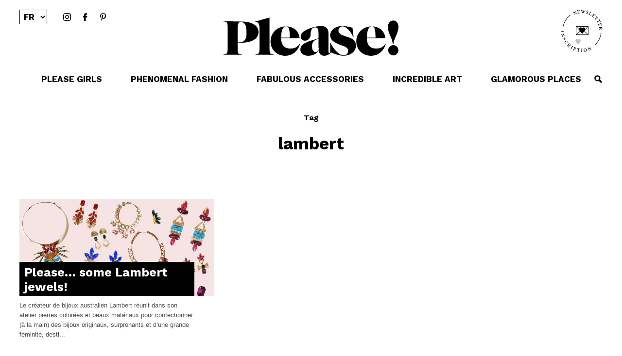

--- FILE ---
content_type: text/html; charset=UTF-8
request_url: http://www.pleasemagazine.com/tag/lambert?lang=fr
body_size: 3567
content:
<!DOCTYPE html>
<html lang="fr-FR" prefix="og: http://ogp.me/ns#">
<head>
  <meta charset="UTF-8">
  <meta name="viewport" content="width=device-width, initial-scale=1.0, user-scalable=no">

  <link rel="apple-touch-icon" sizes="180x180" href="http://www.pleasemagazine.com/wp-content/themes/pleasetheme-DVTK-INDEX/assets/apple-touch-icon.png">
  <link rel="icon" type="image/png" href="http://www.pleasemagazine.com/wp-content/themes/pleasetheme-DVTK-INDEX/assets/favicon-32x32.png" sizes="32x32">
  <link rel="icon" type="image/png" href="http://www.pleasemagazine.com/wp-content/themes/pleasetheme-DVTK-INDEX/assets/favicon-16x16.png" sizes="16x16">
  <link rel="manifest" href="http://www.pleasemagazine.com/wp-content/themes/pleasetheme-DVTK-INDEX/manifest.json">
  <meta name="apple-mobile-web-app-title" content="Please Magazine">
  <meta name="application-name" content="Please Magazine">
  <meta name="theme-color" content="#ffffff">
  
  <title>lambert Archives - PLEASE! Magazine</title>

<!-- This site is optimized with the Yoast SEO plugin v3.8 - https://yoast.com/wordpress/plugins/seo/ -->
<link rel="canonical" href="http://www.pleasemagazine.com/tag/lambert?lang=fr" />
<meta property="og:locale" content="fr_FR" />
<meta property="og:type" content="object" />
<meta property="og:title" content="lambert Archives - PLEASE! Magazine" />
<meta property="og:url" content="http://www.pleasemagazine.com/tag/lambert?lang=fr" />
<meta property="og:site_name" content="PLEASE! Magazine" />
<meta property="og:image" content="http://www.pleasemagazine.com/wp-content/themes/please/assets/img/default.jpg" />
<meta name="twitter:card" content="summary" />
<meta name="twitter:title" content="lambert Archives - PLEASE! Magazine" />
<meta name="twitter:site" content="@Pleasemag" />
<meta name="twitter:image" content="http://www.pleasemagazine.com/wp-content/themes/please/assets/img/default.jpg" />
<!-- / Yoast SEO plugin. -->

<link rel='dns-prefetch' href='//s.w.org' />
<link rel='stylesheet' id='please-fonts-css'  href='https://fonts.googleapis.com/css?family=Work+Sans:700' type='text/css' media='all' />
<link rel='stylesheet' id='please-fonts-2-css'  href='https://fontlibrary.org/face/nimbus-sans-l' type='text/css' media='all' />
<link rel='stylesheet' id='please-style-css'  href='http://www.pleasemagazine.com/wp-content/themes/pleasetheme-DVTK-INDEX/style.css' type='text/css' media='all' />
<script type='text/javascript' src='http://www.pleasemagazine.com/wp-content/themes/pleasetheme-DVTK-INDEX/scripts/libs.min.js?ver=1.0'></script>
<script type='text/javascript'>
/* <![CDATA[ */
var please_app = {"ajaxurl":"http:\/\/www.pleasemagazine.com\/wp-admin\/admin-ajax.php","query_vars":"{\"tag\":\"lambert\",\"posts_per_page\":12,\"post__not_in\":[],\"ignore_sticky_posts\":false}","stylesheet_directory_uri":"http:\/\/www.pleasemagazine.com\/wp-content\/themes\/pleasetheme-DVTK-INDEX"};
/* ]]> */
</script>
<script type='text/javascript' src='http://www.pleasemagazine.com/wp-content/themes/pleasetheme-DVTK-INDEX/scripts/global.js?ver=1.0'></script>
<link hreflang="en" href="http://www.pleasemagazine.com/tag/lambert?lang=en" rel="alternate" />
<link hreflang="fr" href="http://www.pleasemagazine.com/tag/lambert?lang=fr" rel="alternate" />
<link hreflang="x-default" href="http://www.pleasemagazine.com/tag/lambert" rel="alternate" />
</head>
<body class="archive tag tag-lambert tag-1001 is_loading">
    <header id="site-header" class="header zoomer-hide">
    <!-- <div class="header-background"></div> -->
    <video class="backgroundVideo" poster="http://www.pleasemagazine.com/wp-content/themes/pleasetheme-DVTK-INDEX/assets/bg.jpg" playsinline autoplay muted loop>
      <source src="http://www.pleasemagazine.com/wp-content/themes/pleasetheme-DVTK-INDEX/assets/category.mp4" type="video/mp4">
    </video>
        <div class="maxwidth-layout">
      
      <div class="header-social only-desktop">
       
        <div class="lang-selection hidden_at_start">
<ul class="language-chooser language-chooser-text qtranxs_language_chooser" id="qtranslate-chooser">
<li class="lang-en"><a href="http://www.pleasemagazine.com/tag/lambert?lang=en" hreflang="en" title="en (en)" class="qtranxs_text qtranxs_text_en"><span>en</span></a></li>
<li class="lang-fr active"><a href="http://www.pleasemagazine.com/tag/lambert?lang=fr" hreflang="fr" title="fr (fr)" class="qtranxs_text qtranxs_text_fr"><span>fr</span></a></li>
</ul><div class="qtranxs_widget_end"></div>
</div>        
        <ul id="menu-social" class="social-menu horizontal"><li id="menu-item-8" class="insta-icon menu-item menu-item-type-custom menu-item-object-custom menu-item-8"><a target="_blank" href="http://instagram.com/Pleasemagazine">instagram</a></li>
<li id="menu-item-5" class="fb-icon menu-item menu-item-type-custom menu-item-object-custom menu-item-5"><a target="_blank" href="https://www.facebook.com/pleasemag">Facebook</a></li>
<li id="menu-item-7" class="pint-icon menu-item menu-item-type-custom menu-item-object-custom menu-item-7"><a target="_blank" href="http://pinterest.com/pleasemagazine/">Pinterest</a></li>
</ul>        
      </div>
      
      
      
      <div class="header-logo-container">
                <a href="http://www.pleasemagazine.com" class="header-logo-link"><img class="header-logo" src="http://www.pleasemagazine.com/wp-content/themes/pleasetheme-DVTK-INDEX/assets/logo.svg" alt="Please! logo"></a>
        
        <div class="newsletter-module">
  <p class="newsletter-slogan">We promise you regular shots of the three Fs: Fashion, Fun and Fabulousness.</p>
  
  <form class="newsletter-form" action="http://pleasemagazine.us8.list-manage.com/subscribe/post" method="post">
    <input type="hidden" name="u" value="4d35448beb693811aa3b72eec">
    <input type="hidden" name="id" value="1ef811d051">
    <input type="text" name="MERGE0" class="newsletter-email" placeholder="Enter your email address" value=""> 
    <input type="submit" class="form_button_submit" value="Keep me posted, PLEASE!">
  </form>
</div>        
      </div>
      
            <a class="header-newsletter-trigger newsletter-subscription-icon only-desktop" href="#">
        <img src="http://www.pleasemagazine.com/wp-content/themes/pleasetheme-DVTK-INDEX/assets/emoji-newsletter-FR.svg" alt="Newsletter subscription">
      </a>
         
    </div>
    
    <nav class="mainmenu">
      
      <div class="mainmenu-container only-desktop">
          <ul id="menu-principal" class="primary-menu"><li id="menu-item-14386" class="cat-please-girls menu-item menu-item-type-taxonomy menu-item-object-category menu-item-14386"><a href="http://www.pleasemagazine.com/category/please-girls?lang=fr">PLEASE GIRLS</a></li>
<li id="menu-item-14388" class="cat-phenomenal-fashion menu-item menu-item-type-taxonomy menu-item-object-category menu-item-14388"><a href="http://www.pleasemagazine.com/category/phenomenal-fashion?lang=fr">PHENOMENAL FASHION</a></li>
<li id="menu-item-14391" class="cat-fabulous-accessories menu-item menu-item-type-taxonomy menu-item-object-category menu-item-14391"><a href="http://www.pleasemagazine.com/category/fabulous-accessories?lang=fr">FABULOUS ACCESSORIES</a></li>
<li id="menu-item-14387" class="cat-incredible-art menu-item menu-item-type-taxonomy menu-item-object-category menu-item-14387"><a href="http://www.pleasemagazine.com/category/incredible-art?lang=fr">INCREDIBLE ART</a></li>
<li id="menu-item-14389" class="cat-glamourous-places menu-item menu-item-type-taxonomy menu-item-object-category menu-item-14389"><a href="http://www.pleasemagazine.com/category/glamorous-places?lang=fr">GLAMOROUS PLACES</a></li>
</ul>  
          <div class="mainmenu-search"><form role="search" class="search-form" action="http://www.pleasemagazine.com/">
    <input type="search" class="search-field" placeholder="Rechercher" value="" name="s" title="Rechercher" />
    <button type="submit" class="search-submit"><img src="http://www.pleasemagazine.com/wp-content/themes/pleasetheme-DVTK-INDEX/assets/picto-search.svg" alt="Rechercher"></button>
</form>
<a href="javascript:void(0)" class="search-toggle"></a></div>
                  
      </div>
      
    </nav>
    
        
    <nav class="mainmenu-fixed">
      
      <div class="mainmenu-container">
                    <a href="http://www.pleasemagazine.com" class="mainmenu-logo-link"><img class="mainmenu-logo" src="http://www.pleasemagazine.com/wp-content/themes/pleasetheme-DVTK-INDEX/assets/logo.svg" alt="Please! logo"></a>
          
          <div class="mainmenu-menus">
            <div class="lang-select only-mobile"><div class="lang-selection hidden_at_start">
<ul class="language-chooser language-chooser-text qtranxs_language_chooser" id="qtranslate-chooser">
<li class="lang-en"><a href="http://www.pleasemagazine.com/tag/lambert?lang=en" hreflang="en" title="en (en)" class="qtranxs_text qtranxs_text_en"><span>en</span></a></li>
<li class="lang-fr active"><a href="http://www.pleasemagazine.com/tag/lambert?lang=fr" hreflang="fr" title="fr (fr)" class="qtranxs_text qtranxs_text_fr"><span>fr</span></a></li>
</ul><div class="qtranxs_widget_end"></div>
</div></div>
          <ul id="menu-principal" class="primary-menu"><li id="menu-item-14386" class="cat-please-girls menu-item menu-item-type-taxonomy menu-item-object-category menu-item-14386"><a href="http://www.pleasemagazine.com/category/please-girls?lang=fr">PLEASE GIRLS</a></li>
<li id="menu-item-14388" class="cat-phenomenal-fashion menu-item menu-item-type-taxonomy menu-item-object-category menu-item-14388"><a href="http://www.pleasemagazine.com/category/phenomenal-fashion?lang=fr">PHENOMENAL FASHION</a></li>
<li id="menu-item-14391" class="cat-fabulous-accessories menu-item menu-item-type-taxonomy menu-item-object-category menu-item-14391"><a href="http://www.pleasemagazine.com/category/fabulous-accessories?lang=fr">FABULOUS ACCESSORIES</a></li>
<li id="menu-item-14387" class="cat-incredible-art menu-item menu-item-type-taxonomy menu-item-object-category menu-item-14387"><a href="http://www.pleasemagazine.com/category/incredible-art?lang=fr">INCREDIBLE ART</a></li>
<li id="menu-item-14389" class="cat-glamourous-places menu-item menu-item-type-taxonomy menu-item-object-category menu-item-14389"><a href="http://www.pleasemagazine.com/category/glamorous-places?lang=fr">GLAMOROUS PLACES</a></li>
</ul><div class="only-mobile"><ul id="menu-social" class="social-menu horizontal"><li id="menu-item-8" class="insta-icon menu-item menu-item-type-custom menu-item-object-custom menu-item-8"><a target="_blank" href="http://instagram.com/Pleasemagazine">instagram</a></li>
<li id="menu-item-5" class="fb-icon menu-item menu-item-type-custom menu-item-object-custom menu-item-5"><a target="_blank" href="https://www.facebook.com/pleasemag">Facebook</a></li>
<li id="menu-item-7" class="pint-icon menu-item menu-item-type-custom menu-item-object-custom menu-item-7"><a target="_blank" href="http://pinterest.com/pleasemagazine/">Pinterest</a></li>
</ul></div>          </div>
          <div class="mainmenu-container-right">
            <div class="mainmenu-trigger-mobile">Menu</div>
            <div id="closeMenu" class="close">Fermer</div>
            <div class="mainmenu-search"><form role="search" class="search-form" action="http://www.pleasemagazine.com/">
    <input type="search" class="search-field" placeholder="Rechercher" value="" name="s" title="Rechercher" />
    <button type="submit" class="search-submit"><img src="http://www.pleasemagazine.com/wp-content/themes/pleasetheme-DVTK-INDEX/assets/picto-search.svg" alt="Rechercher"></button>
</form>
<a href="javascript:void(0)" class="search-toggle"></a></div>
            <div class="lang-selection hidden_at_start">
<ul class="language-chooser language-chooser-text qtranxs_language_chooser" id="qtranslate-chooser">
<li class="lang-en"><a href="http://www.pleasemagazine.com/tag/lambert?lang=en" hreflang="en" title="en (en)" class="qtranxs_text qtranxs_text_en"><span>en</span></a></li>
<li class="lang-fr active"><a href="http://www.pleasemagazine.com/tag/lambert?lang=fr" hreflang="fr" title="fr (fr)" class="qtranxs_text qtranxs_text_fr"><span>fr</span></a></li>
</ul><div class="qtranxs_widget_end"></div>
</div>          </div>
      </div>    
    </nav>
  </header>
  
  <main role="main">    <div class="page-header">
      <div>Tag</div>      <h1>lambert</h1>
          </div>
    
    
    <section class="postList col-3 maxwidth-layout">
      
      <div class="postList-container">
        
        <div class="postList-content"><article class="articlePreview">
  <a class="articlePreview-link" href="http://www.pleasemagazine.com/please-some-lambert-jewels?lang=fr">
    <div class="articlePreview-imgContainer">
            <img src="http://www.pleasemagazine.com/wp-content/uploads/2013/11/Lambert1-300x200.jpg" srcset="http://www.pleasemagazine.com/wp-content/uploads/2013/11/Lambert1-300x200.jpg 300w, http://www.pleasemagazine.com/wp-content/uploads/2013/11/Lambert1-768x512.jpg 768w, http://www.pleasemagazine.com/wp-content/uploads/2013/11/Lambert1-1024x683.jpg 1024w, http://www.pleasemagazine.com/wp-content/uploads/2013/11/Lambert1.jpg 1280w" sizes="(max-width:1023px) 100vw, 33vw" alt="">
      <h3 class="articlePreview-title">Please&#8230; some Lambert jewels!</h3>
    </div>
    <div class="articlePreview-text"><p>Le créateur de bijoux australien Lambert réunit dans son atelier pierres colorées et beaux matériaux pour confectionner (à la main) des bijoux originaux, surprenants et d&rsquo;une grande féminité, desti...</p></div>
  </a>
</article>        </div>
      </div>
      
      <div class="postList-loadMore">
              </div>
      
    </section>
    
  </main>
  
  <footer class="footer zoomer-hide">
    <video class="backgroundVideo" poster="http://www.pleasemagazine.com/wp-content/themes/pleasetheme-DVTK-INDEX/assets/bg.jpg" playsinline autoplay muted loop>
      <source src="http://www.pleasemagazine.com/wp-content/themes/pleasetheme-DVTK-INDEX/assets/category.mp4" type="video/mp4">
    </video>
    
    <div class="maxwidth-layout">
      
      <ul id="menu-footer" class="footer-menu"><li id="menu-item-16260" class="menu-item menu-item-type-post_type menu-item-object-page menu-item-16260"><a href="http://www.pleasemagazine.com/about-please?lang=fr">About Please!</a></li>
<li id="menu-item-16261" class="menu-item menu-item-type-post_type menu-item-object-page menu-item-16261"><a href="http://www.pleasemagazine.com/contact?lang=fr">Contact us</a></li>
<li id="menu-item-16262" class="menu-item menu-item-type-custom menu-item-object-custom menu-item-16262"><a target="_blank" href="https://podcasts.apple.com/fr/podcast/please-radio/id1532406369">Please Radio</a></li>
<li id="menu-item-16313" class="footer-newsletter-trigger menu-item menu-item-type-custom menu-item-object-custom menu-item-16313"><a href="#">Subscribe to newsletter</a></li>
</ul><div class="newsletter-module">
  <p class="newsletter-slogan">We promise you regular shots of the three Fs: Fashion, Fun and Fabulousness.</p>
  
  <form class="newsletter-form" action="http://pleasemagazine.us8.list-manage.com/subscribe/post" method="post">
    <input type="hidden" name="u" value="4d35448beb693811aa3b72eec">
    <input type="hidden" name="id" value="1ef811d051">
    <input type="text" name="MERGE0" class="newsletter-email" placeholder="Enter your email address" value=""> 
    <input type="submit" class="form_button_submit" value="Keep me posted, PLEASE!">
  </form>
</div><ul id="menu-social-1" class="social-menu horizontal"><li class="insta-icon menu-item menu-item-type-custom menu-item-object-custom menu-item-8"><a target="_blank" href="http://instagram.com/Pleasemagazine">instagram</a></li>
<li class="fb-icon menu-item menu-item-type-custom menu-item-object-custom menu-item-5"><a target="_blank" href="https://www.facebook.com/pleasemag">Facebook</a></li>
<li class="pint-icon menu-item menu-item-type-custom menu-item-object-custom menu-item-7"><a target="_blank" href="http://pinterest.com/pleasemagazine/">Pinterest</a></li>
</ul>      
      <p class="footer-credits">&copy; 2016 PLEASE! Magazine tous droits réservés. Site par <a href="http://www.dvtk.us" target="_blank">DVTK</a></p>
      
    </div>
    
  </footer>
  

<script type='text/javascript' src='http://www.pleasemagazine.com/wp-includes/js/wp-embed.min.js?ver=4.6.30'></script>
    <script type="text/javascript">

  var _gaq = _gaq || [];
  _gaq.push(['_setAccount', 'UA-19211466-1']);
  _gaq.push(['_trackPageview']);

  (function() {
    var ga = document.createElement('script'); ga.type = 'text/javascript';
ga.async = true;
    ga.src = ('https:' == document.location.protocol ? 'https://ssl' :
'http://www') +
'.google-analytics.com/ga.js';
    var s = document.getElementsByTagName('script')[0];
s.parentNode.insertBefore(ga, s);
  })();

</script>
</body>
</html>

--- FILE ---
content_type: image/svg+xml
request_url: http://www.pleasemagazine.com/wp-content/themes/pleasetheme-DVTK-INDEX/assets/icon-pinterest.svg
body_size: 700
content:
<?xml version="1.0" encoding="utf-8"?>
<!DOCTYPE svg PUBLIC "-//W3C//DTD SVG 1.1//EN" "http://www.w3.org/Graphics/SVG/1.1/DTD/svg11.dtd">
<svg version="1.1" id="Calque_1" xmlns="http://www.w3.org/2000/svg" xmlns:xlink="http://www.w3.org/1999/xlink" x="0px" y="0px"
	 width="18px" height="18px" viewBox="-0.1 -0.2 18 18" enable-background="new -0.1 -0.2 18 18" xml:space="preserve">
<path d="M7.8,11.4c-0.4,2.2-0.9,4.3-2.5,5.4C4.9,13.5,6.1,11,6.6,8.3c-0.9-1.5,0.1-4.6,2-3.9c2.4,0.9-2.1,5.7,0.9,6.3
	c3.1,0.6,4.4-5.4,2.5-7.4c-2.8-2.8-8.1-0.1-7.5,4c0.2,1,1.2,1.3,0.4,2.7C3.2,9.7,2.7,8.2,2.7,6.4c0.1-3.1,2.8-5.2,5.4-5.5
	c3.4-0.4,6.5,1.2,7,4.4c0.5,3.6-1.5,7.4-5.1,7.2C9,12.3,8.6,11.8,7.8,11.4z"/>
</svg>


--- FILE ---
content_type: image/svg+xml
request_url: http://www.pleasemagazine.com/wp-content/themes/pleasetheme-DVTK-INDEX/assets/icon-instagram.svg
body_size: 2498
content:
<?xml version="1.0" encoding="utf-8"?>
<!-- Generator: Adobe Illustrator 16.0.0, SVG Export Plug-In . SVG Version: 6.00 Build 0)  -->
<!DOCTYPE svg PUBLIC "-//W3C//DTD SVG 1.1//EN" "http://www.w3.org/Graphics/SVG/1.1/DTD/svg11.dtd">
<svg version="1.1" id="Calque_1" xmlns="http://www.w3.org/2000/svg" xmlns:xlink="http://www.w3.org/1999/xlink" x="0px" y="0px"
	 width="18px" height="18px" viewBox="0 0 18 18" enable-background="new 0 0 18 18" xml:space="preserve">
<g>
	<path d="M9,2.521c2.137,0,2.39,0.008,3.232,0.047c0.78,0.035,1.204,0.166,1.486,0.275c0.373,0.145,0.64,0.318,0.92,0.598
		c0.279,0.28,0.453,0.546,0.598,0.92c0.11,0.282,0.24,0.706,0.275,1.485c0.039,0.844,0.047,1.097,0.047,3.233
		s-0.008,2.389-0.047,3.233c-0.035,0.779-0.165,1.203-0.275,1.485c-0.145,0.374-0.318,0.64-0.598,0.92
		c-0.28,0.28-0.547,0.453-0.92,0.599c-0.282,0.109-0.706,0.24-1.486,0.275C11.39,15.63,11.137,15.639,9,15.639
		c-2.136,0-2.389-0.009-3.232-0.047c-0.78-0.035-1.204-0.166-1.485-0.275c-0.374-0.146-0.64-0.318-0.92-0.599
		s-0.454-0.546-0.599-0.92c-0.109-0.282-0.24-0.706-0.275-1.485C2.45,11.469,2.442,11.216,2.442,9.08S2.45,6.69,2.488,5.847
		c0.036-0.78,0.166-1.204,0.275-1.485c0.145-0.374,0.319-0.64,0.599-0.92c0.28-0.28,0.546-0.453,0.92-0.598
		c0.282-0.11,0.706-0.24,1.485-0.275C6.611,2.529,6.864,2.521,9,2.521 M9,1.08c-2.172,0-2.445,0.009-3.298,0.048
		C4.851,1.167,4.269,1.302,3.76,1.5C3.234,1.704,2.788,1.978,2.343,2.422C1.898,2.867,1.625,3.313,1.42,3.839
		C1.223,4.348,1.087,4.93,1.048,5.781C1.009,6.634,1,6.907,1,9.08c0,2.172,0.009,2.446,0.048,3.298
		c0.039,0.852,0.174,1.433,0.372,1.942c0.204,0.525,0.478,0.972,0.922,1.416c0.445,0.445,0.891,0.719,1.417,0.924
		c0.509,0.197,1.091,0.332,1.942,0.371C6.555,17.07,6.828,17.08,9,17.08c2.173,0,2.445-0.01,3.299-0.049
		c0.852-0.039,1.433-0.174,1.941-0.371c0.526-0.205,0.973-0.479,1.417-0.924c0.445-0.444,0.719-0.891,0.923-1.416
		c0.198-0.51,0.333-1.091,0.372-1.942C16.991,11.525,17,11.252,17,9.08c0-2.173-0.009-2.445-0.048-3.298
		c-0.039-0.852-0.174-1.433-0.372-1.942c-0.204-0.526-0.478-0.972-0.923-1.417C15.213,1.978,14.767,1.704,14.24,1.5
		c-0.509-0.198-1.09-0.333-1.941-0.372C11.445,1.089,11.173,1.08,9,1.08L9,1.08z"/>
	<path d="M9,4.972c-2.269,0-4.108,1.839-4.108,4.108S6.731,13.188,9,13.188c2.27,0,4.108-1.839,4.108-4.108S11.27,4.972,9,4.972z
		 M9,11.746c-1.473,0-2.667-1.193-2.667-2.667c0-1.473,1.194-2.667,2.667-2.667s2.667,1.194,2.667,2.667
		C11.667,10.553,10.473,11.746,9,11.746z"/>
	<circle cx="13.271" cy="4.809" r="0.96"/>
</g>
</svg>


--- FILE ---
content_type: image/svg+xml
request_url: http://www.pleasemagazine.com/wp-content/themes/pleasetheme-DVTK-INDEX/assets/emoji-newsletter-FR.svg
body_size: 24249
content:
<?xml version="1.0" encoding="utf-8"?>
<!-- Generator: Adobe Illustrator 16.0.0, SVG Export Plug-In . SVG Version: 6.00 Build 0)  -->
<!DOCTYPE svg PUBLIC "-//W3C//DTD SVG 1.1//EN" "http://www.w3.org/Graphics/SVG/1.1/DTD/svg11.dtd">
<svg version="1.1" id="Calque_1" xmlns="http://www.w3.org/2000/svg" xmlns:xlink="http://www.w3.org/1999/xlink" x="0px" y="0px"
	 width="86.395px" height="86.836px" viewBox="0 0 86.395 86.836" enable-background="new 0 0 86.395 86.836" xml:space="preserve">
<g>
	<g>
		<path d="M32.936,8.119c0.118,0.293,0.13,0.458,0.036,0.496c-0.079,0.031-0.227-0.01-0.44-0.123l-5.515-2.929
			c-0.06-0.032-0.1-0.044-0.12-0.036c-0.039,0.016-0.045,0.057-0.02,0.123l1.47,3.651c0.141,0.35,0.439,0.434,0.896,0.25
			c0.045-0.018,0.097,0.044,0.153,0.186s0.062,0.221,0.016,0.236c-0.287,0.091-0.594,0.202-0.921,0.333
			c-0.309,0.125-0.629,0.265-0.959,0.423c-0.04,0.022-0.089-0.037-0.146-0.181c-0.059-0.144-0.065-0.224-0.023-0.241
			c0.481-0.194,0.651-0.465,0.51-0.816l-1.737-4.322c-0.14-0.344-0.471-0.411-0.993-0.2c-0.04,0.016-0.087-0.046-0.145-0.187
			c-0.057-0.141-0.064-0.219-0.024-0.234c0.156-0.046,0.428-0.146,0.812-0.301c0.254-0.102,0.404-0.159,0.449-0.17
			c0.188-0.044,0.375-0.02,0.558,0.076l4.809,2.629c0.047,0.03,0.092,0.037,0.135,0.02c0.073-0.029,0.09-0.091,0.052-0.185
			l-1.281-3.185c-0.144-0.356-0.446-0.441-0.909-0.255c-0.045,0.018-0.098-0.043-0.153-0.183c-0.056-0.141-0.062-0.22-0.017-0.238
			c0.314-0.109,0.617-0.222,0.907-0.339c0.304-0.122,0.593-0.247,0.868-0.375c0.042-0.017,0.092,0.045,0.148,0.186
			c0.057,0.14,0.063,0.219,0.021,0.236c-0.409,0.165-0.542,0.425-0.397,0.781L32.936,8.119z"/>
		<path d="M35.602,6.8l-0.821-4.585c-0.062-0.349-0.37-0.474-0.922-0.375c-0.045,0.008-0.081-0.062-0.107-0.211
			c-0.025-0.149-0.018-0.228,0.027-0.235c0.463-0.063,0.945-0.14,1.446-0.229c0.501-0.09,1.096-0.201,1.785-0.334
			c0.688-0.133,1.229-0.235,1.62-0.305c0.184-0.033,0.29,0.033,0.318,0.196l0.264,1.471c0.011,0.055-0.066,0.096-0.229,0.125
			c-0.162,0.029-0.248,0.016-0.258-0.038c-0.075-0.417-0.292-0.717-0.653-0.9c-0.223-0.116-0.438-0.158-0.645-0.128l-1.436,0.208
			c-0.087,0.012-0.119,0.084-0.096,0.215l0.438,2.446c0.018,0.093,0.072,0.131,0.165,0.115l0.65-0.117
			c0.396-0.071,0.566-0.252,0.515-0.543L37.58,3.1c-0.008-0.045,0.072-0.083,0.241-0.113c0.168-0.03,0.257-0.023,0.265,0.022
			c0.017,0.219,0.071,0.591,0.165,1.116c0.095,0.526,0.17,0.887,0.229,1.085c0.009,0.048-0.071,0.087-0.24,0.118
			c-0.169,0.031-0.257,0.021-0.266-0.027L37.9,4.887c-0.051-0.285-0.274-0.392-0.669-0.321l-0.65,0.116
			c-0.093,0.017-0.131,0.075-0.112,0.174l0.293,1.639c0.044,0.247,0.197,0.411,0.461,0.493c0.137,0.042,0.271,0.051,0.407,0.026
			l1.07-0.216c0.503-0.097,0.793-0.375,0.87-0.835c0.029-0.17,0.025-0.361-0.013-0.573c-0.011-0.055,0.066-0.097,0.23-0.126
			s0.25-0.017,0.26,0.038l0.247,1.379c0.036,0.205-0.133,0.341-0.509,0.408c-0.601,0.108-1.18,0.207-1.737,0.296
			c-0.561,0.087-1.102,0.177-1.623,0.271c-0.52,0.093-0.994,0.189-1.425,0.29c-0.048,0.009-0.085-0.062-0.111-0.21
			c-0.026-0.149-0.017-0.228,0.031-0.236C35.442,7.404,35.669,7.171,35.602,6.8z"/>
		<path d="M50.723,1.405l-2.966,5.586c-0.082,0.142-0.168,0.21-0.256,0.205c-0.086-0.005-0.172-0.113-0.262-0.324L46.371,4.59
			c-0.022-0.06-0.045-0.09-0.067-0.092c-0.025-0.001-0.056,0.029-0.089,0.092l-1.19,2.238c-0.078,0.142-0.164,0.21-0.258,0.205
			c-0.093-0.005-0.179-0.113-0.261-0.324L42.36,1.06c-0.146-0.387-0.365-0.589-0.666-0.607c-0.045-0.003-0.062-0.08-0.055-0.231
			c0.01-0.151,0.036-0.225,0.082-0.223c0.155,0.026,0.507,0.055,1.055,0.087c0.604,0.036,0.986,0.051,1.145,0.043
			c0.05,0.003,0.068,0.08,0.061,0.231c-0.009,0.151-0.038,0.226-0.087,0.223c-0.226-0.014-0.344,0.053-0.355,0.199
			c0.006,0.131,0.029,0.248,0.072,0.352l1.49,3.904c0.022,0.057,0.057,0.086,0.102,0.089c0.039,0.002,0.074-0.022,0.104-0.077
			l0.668-1.262c0.021-0.047,0.032-0.083,0.035-0.105c0.002-0.029-0.007-0.069-0.021-0.119l-0.998-2.612
			c-0.078-0.207-0.207-0.315-0.383-0.326c-0.045-0.002-0.063-0.08-0.055-0.229c0.01-0.151,0.036-0.226,0.082-0.223
			c0.153,0.025,0.493,0.054,1.014,0.084c0.51,0.03,0.842,0.042,0.998,0.035c0.047,0.003,0.063,0.08,0.057,0.231
			c-0.01,0.151-0.037,0.225-0.082,0.223c-0.229-0.014-0.346,0.046-0.354,0.179c-0.008,0.104,0.018,0.228,0.073,0.372l0.32,0.816
			c0.023,0.06,0.051,0.091,0.082,0.093c0.043,0.002,0.084-0.034,0.125-0.11l0.381-0.707c0.095-0.177,0.146-0.312,0.15-0.407
			c0.008-0.127-0.074-0.195-0.248-0.206c-0.045-0.002-0.062-0.08-0.055-0.23c0.01-0.151,0.036-0.226,0.082-0.223
			c0.161,0.026,0.448,0.051,0.858,0.075c0.439,0.026,0.738,0.036,0.896,0.029c0.049,0.003,0.067,0.08,0.061,0.231
			c-0.01,0.151-0.039,0.225-0.088,0.222c-0.471-0.028-0.777,0.093-0.918,0.361l-0.873,1.646c-0.039,0.076-0.061,0.14-0.064,0.192
			c-0.002,0.039,0.005,0.077,0.019,0.114l0.77,1.997c0.021,0.06,0.06,0.091,0.107,0.094c0.039,0.002,0.07-0.021,0.098-0.072
			l1.941-3.661c0.078-0.146,0.119-0.265,0.125-0.359c0.006-0.159-0.096-0.245-0.303-0.258c-0.05-0.003-0.07-0.08-0.062-0.231
			c0.01-0.151,0.037-0.225,0.086-0.222c0.146,0.025,0.451,0.051,0.914,0.079c0.459,0.027,0.767,0.037,0.924,0.03
			c0.045,0.002,0.064,0.08,0.056,0.23c-0.009,0.151-0.035,0.226-0.082,0.223C51.169,1.015,50.864,1.136,50.723,1.405z"/>
		<path d="M56.903,7.064c-0.166,0.565-0.475,0.983-0.926,1.254c-0.488,0.297-1.045,0.354-1.668,0.17
			c-0.451-0.133-0.818-0.303-1.105-0.51l-0.59-0.49c-0.018-0.548,0.043-1.062,0.184-1.539c0.023-0.075,0.107-0.094,0.252-0.058
			c0.154,0.035,0.226,0.086,0.216,0.155c-0.076,0.372-0.029,0.736,0.137,1.094c0.219,0.465,0.592,0.776,1.119,0.931
			c0.225,0.066,0.453,0.037,0.684-0.088c0.287-0.153,0.482-0.408,0.588-0.764c0.189-0.643-0.106-1.197-0.889-1.662
			c-1.148-0.682-1.562-1.568-1.24-2.658c0.131-0.443,0.451-0.786,0.961-1.029c0.416-0.197,0.916-0.208,1.502-0.036
			c0.375,0.111,0.699,0.242,0.972,0.394c0.164,0.089,0.256,0.137,0.272,0.142l0.172,0.041l0.004,0.001
			c0.009,0.403-0.041,0.848-0.143,1.337C57.384,3.831,57.3,3.862,57.15,3.842c-0.148-0.024-0.223-0.066-0.223-0.127
			c0.014-0.393-0.058-0.716-0.214-0.969c-0.155-0.253-0.422-0.435-0.795-0.545c-0.297-0.087-0.575-0.027-0.838,0.18
			c-0.178,0.138-0.305,0.341-0.385,0.61c-0.166,0.565,0.109,1.055,0.826,1.471C56.747,5.17,57.206,6.037,56.903,7.064z"/>
		<path d="M60.151,9.282c-0.164,0.319-0.18,0.59-0.049,0.814c0.069,0.105,0.166,0.189,0.285,0.25l1.475,0.684
			c0.223,0.103,0.49,0.09,0.801-0.04c0.396-0.182,0.676-0.438,0.846-0.769c0.025-0.052,0.113-0.041,0.261,0.035
			c0.146,0.075,0.207,0.139,0.18,0.191l-0.746,1.456c-0.062,0.122-0.121,0.186-0.18,0.193c-0.045,0.021-0.201-0.037-0.474-0.175
			c-0.543-0.278-1.184-0.613-1.926-1.006c-0.74-0.392-1.268-0.668-1.578-0.827c-0.209-0.107-0.621-0.305-1.233-0.594
			c-0.045-0.022-0.031-0.101,0.037-0.236c0.067-0.134,0.125-0.191,0.17-0.168c0.469,0.241,0.799,0.179,0.983-0.186l2.099-4.095
			c0.172-0.336,0.008-0.632-0.492-0.888c-0.041-0.021-0.025-0.099,0.043-0.233c0.068-0.134,0.122-0.192,0.163-0.172
			c0.129,0.084,0.543,0.306,1.244,0.664c0.682,0.35,1.098,0.553,1.244,0.61c0.041,0.021,0.024,0.099-0.043,0.233
			c-0.068,0.134-0.123,0.191-0.164,0.17c-0.451-0.23-0.763-0.177-0.935,0.159L60.151,9.282z"/>
		<path d="M65.522,12.678l2.891-3.653c0.219-0.278,0.109-0.591-0.33-0.939c-0.037-0.028-0.008-0.102,0.086-0.221
			c0.095-0.119,0.16-0.164,0.195-0.135c0.354,0.305,0.73,0.615,1.129,0.931c0.4,0.316,0.877,0.688,1.435,1.115
			c0.557,0.427,0.989,0.765,1.303,1.012c0.146,0.115,0.168,0.238,0.063,0.368l-0.928,1.172c-0.033,0.043-0.115,0.014-0.244-0.088
			c-0.131-0.102-0.178-0.175-0.143-0.218c0.262-0.332,0.342-0.694,0.24-1.086c-0.062-0.243-0.173-0.433-0.33-0.567l-1.107-0.938
			c-0.066-0.057-0.141-0.033-0.225,0.071l-1.541,1.949c-0.06,0.074-0.052,0.14,0.022,0.199l0.519,0.41
			c0.313,0.249,0.563,0.257,0.748,0.024l0.299-0.379c0.028-0.036,0.11,0,0.244,0.106c0.135,0.105,0.188,0.177,0.159,0.213
			c-0.153,0.157-0.396,0.445-0.727,0.863c-0.332,0.419-0.553,0.715-0.662,0.891c-0.029,0.038-0.111,0.004-0.246-0.102
			s-0.188-0.179-0.156-0.217l0.261-0.33c0.18-0.227,0.112-0.465-0.201-0.714l-0.521-0.41c-0.073-0.059-0.143-0.049-0.204,0.03
			l-1.033,1.306c-0.154,0.196-0.177,0.42-0.062,0.672c0.06,0.13,0.144,0.237,0.25,0.322l0.871,0.658
			c0.406,0.313,0.808,0.346,1.201,0.098c0.148-0.091,0.287-0.221,0.422-0.39c0.033-0.043,0.115-0.013,0.246,0.09
			c0.131,0.104,0.18,0.177,0.145,0.22l-0.868,1.099c-0.129,0.164-0.345,0.127-0.644-0.11c-0.479-0.378-0.938-0.747-1.373-1.104
			c-0.438-0.363-0.862-0.708-1.276-1.036s-0.804-0.62-1.162-0.875c-0.037-0.03-0.011-0.104,0.084-0.224
			c0.094-0.119,0.16-0.163,0.198-0.132C64.964,12.958,65.288,12.974,65.522,12.678z"/>
		<path d="M72.532,19.238c-0.287,0.246-0.248,0.581,0.115,1.004c0.026,0.032-0.017,0.098-0.131,0.196
			c-0.115,0.098-0.187,0.132-0.213,0.1c-0.164-0.225-0.468-0.595-0.908-1.108c-0.441-0.513-0.771-0.88-0.99-1.101
			c-0.029-0.035,0.012-0.101,0.127-0.2s0.188-0.131,0.217-0.096c0.383,0.445,0.72,0.545,1.004,0.299l3.83-3.291
			c0.072-0.062,0.078-0.125,0.021-0.192l-0.457-0.531c-0.183-0.213-0.437-0.327-0.762-0.343c-0.324-0.016-0.625,0.095-0.9,0.333
			c-0.039,0.034-0.113-0.012-0.221-0.137c-0.108-0.125-0.142-0.204-0.103-0.238l1.107-0.951c0.084-0.072,0.147-0.099,0.194-0.079
			c0.076,0.038,0.193,0.149,0.351,0.332c0.387,0.478,0.906,1.098,1.561,1.86c0.655,0.762,1.215,1.399,1.683,1.912
			c0.178,0.208,0.26,0.344,0.246,0.407c-0.011,0.043-0.046,0.09-0.104,0.141l-1.107,0.951c-0.038,0.034-0.112-0.012-0.223-0.138
			c-0.106-0.126-0.143-0.207-0.104-0.24c0.317-0.274,0.475-0.575,0.467-0.904c-0.008-0.329-0.092-0.586-0.252-0.771l-0.408-0.476
			c-0.07-0.082-0.141-0.091-0.213-0.03L72.532,19.238z"/>
		<path d="M76.592,25.23c-0.327,0.186-0.354,0.521-0.081,1.007c0.021,0.037-0.035,0.093-0.166,0.167
			c-0.134,0.074-0.209,0.093-0.229,0.056c-0.117-0.253-0.342-0.674-0.674-1.264c-0.334-0.589-0.586-1.014-0.758-1.272
			c-0.023-0.04,0.03-0.097,0.164-0.171c0.131-0.074,0.209-0.092,0.229-0.052c0.289,0.512,0.598,0.674,0.928,0.489l4.396-2.481
			c0.082-0.046,0.102-0.108,0.059-0.185l-0.344-0.609c-0.139-0.245-0.365-0.406-0.682-0.485c-0.314-0.079-0.631-0.028-0.949,0.151
			c-0.045,0.026-0.107-0.033-0.189-0.177c-0.08-0.144-0.098-0.228-0.053-0.254l1.271-0.717c0.096-0.054,0.166-0.067,0.209-0.039
			c0.065,0.052,0.157,0.183,0.276,0.394c0.285,0.544,0.674,1.253,1.168,2.128s0.92,1.609,1.275,2.202
			c0.135,0.239,0.188,0.388,0.164,0.448c-0.021,0.041-0.062,0.08-0.131,0.118l-1.271,0.717c-0.045,0.026-0.106-0.034-0.188-0.179
			s-0.103-0.23-0.056-0.256c0.365-0.207,0.576-0.472,0.634-0.796c0.057-0.324,0.022-0.592-0.097-0.806l-0.309-0.545
			c-0.053-0.094-0.121-0.118-0.203-0.071L76.592,25.23z"/>
		<path d="M78.583,29.414l4.422-1.462c0.338-0.111,0.418-0.433,0.242-0.966c-0.016-0.043,0.049-0.088,0.193-0.136
			c0.145-0.047,0.223-0.049,0.235-0.006c0.13,0.449,0.271,0.915,0.433,1.398s0.354,1.057,0.584,1.72
			c0.229,0.663,0.406,1.183,0.531,1.561c0.059,0.177,0.01,0.291-0.148,0.343l-1.418,0.469c-0.053,0.019-0.104-0.052-0.156-0.208
			c-0.053-0.156-0.053-0.243,0-0.261c0.402-0.133,0.668-0.391,0.799-0.774c0.082-0.237,0.095-0.456,0.035-0.656l-0.407-1.391
			c-0.025-0.085-0.101-0.106-0.228-0.064l-2.359,0.78c-0.09,0.029-0.12,0.089-0.09,0.179l0.207,0.627
			c0.125,0.381,0.328,0.525,0.611,0.432l0.457-0.152c0.045-0.014,0.092,0.06,0.146,0.223c0.056,0.163,0.06,0.251,0.017,0.265
			c-0.215,0.047-0.574,0.154-1.082,0.322c-0.506,0.167-0.854,0.294-1.041,0.38c-0.047,0.015-0.096-0.059-0.15-0.221
			c-0.053-0.163-0.057-0.251-0.012-0.267l0.398-0.132c0.274-0.091,0.35-0.327,0.225-0.708l-0.207-0.627
			c-0.029-0.09-0.094-0.119-0.189-0.087l-1.58,0.522c-0.237,0.079-0.379,0.254-0.422,0.526c-0.022,0.141-0.012,0.277,0.031,0.407
			l0.365,1.028c0.168,0.484,0.483,0.731,0.951,0.743c0.172,0.005,0.36-0.026,0.563-0.094c0.053-0.018,0.105,0.053,0.158,0.211
			c0.051,0.158,0.051,0.246-0.002,0.263l-1.33,0.44c-0.197,0.065-0.357-0.083-0.477-0.446c-0.191-0.579-0.371-1.138-0.539-1.677
			c-0.166-0.543-0.332-1.065-0.498-1.568c-0.166-0.501-0.328-0.958-0.488-1.369c-0.016-0.046,0.049-0.094,0.193-0.141
			c0.143-0.047,0.223-0.048,0.237-0.001C77.962,29.341,78.223,29.532,78.583,29.414z"/>
		<path d="M84.78,40.44c-0.811,0.095-1.408-0.299-1.791-1.184c-0.02-0.057-0.055-0.083-0.102-0.077
			c-0.033,0.003-0.076,0.028-0.13,0.074c-0.676,0.51-1.297,1.117-1.864,1.821c-0.291,0.346-0.443,0.66-0.461,0.941
			c-0.006,0.086-0.047,0.134-0.125,0.143c-0.123,0.014-0.189-0.018-0.197-0.095l-0.066-0.44c-0.057-0.503-0.014-0.899,0.129-1.188
			c0.23-0.494,0.603-0.969,1.111-1.427l0.832-0.739c0.219-0.233,0.346-0.377,0.381-0.436c0.06-0.085,0.082-0.192,0.066-0.318
			l-0.039-0.326c-0.006-0.062-0.041-0.089-0.103-0.082l-1.774,0.209c-0.375,0.044-0.533,0.317-0.476,0.82
			c0.007,0.045-0.065,0.077-0.217,0.094c-0.149,0.018-0.229,0.004-0.233-0.041c-0.027-0.434-0.068-0.881-0.123-1.341
			c-0.058-0.489-0.123-0.952-0.197-1.386c-0.006-0.049,0.065-0.082,0.217-0.1s0.229-0.002,0.234,0.046
			c0.061,0.525,0.278,0.765,0.653,0.721l4.627-0.545c0.353-0.042,0.496-0.341,0.431-0.897c-0.006-0.045,0.065-0.077,0.217-0.095
			s0.229-0.004,0.234,0.042c0.034,0.466,0.08,0.937,0.137,1.413c0.021,0.178,0.051,0.394,0.092,0.647
			c0.039,0.253,0.076,0.529,0.111,0.827c0.129,1.092-0.062,1.905-0.572,2.438C85.518,40.233,85.184,40.392,84.78,40.44z
			 M84.635,39.205c0.438-0.052,0.786-0.287,1.043-0.705c0.221-0.377,0.299-0.843,0.231-1.396c-0.022-0.201-0.051-0.316-0.084-0.345
			c-0.029-0.029-0.086-0.039-0.166-0.03l-2.535,0.299c-0.106,0.013-0.166,0.061-0.176,0.144c-0.012,0.155-0.01,0.296,0.006,0.423
			c0.103,0.855,0.437,1.375,1.004,1.557C84.165,39.216,84.389,39.234,84.635,39.205z"/>
	</g>
	<g>
		<path d="M1.125,45.677c-0.377,0.021-0.552,0.29-0.523,0.808c0.002,0.047-0.072,0.072-0.224,0.082
			c-0.15,0.008-0.228-0.012-0.229-0.058c0-0.435-0.015-0.89-0.039-1.364C0.081,44.623,0.045,44.156,0,43.748
			c-0.002-0.049,0.072-0.077,0.224-0.085c0.15-0.009,0.228,0.012,0.229,0.061c0.028,0.528,0.231,0.782,0.608,0.763l4.642-0.248
			c0.377-0.021,0.552-0.293,0.524-0.817c-0.002-0.045,0.071-0.072,0.223-0.08c0.151-0.008,0.229,0.01,0.23,0.057
			c-0.009,0.157,0.008,0.611,0.049,1.364c0.042,0.785,0.075,1.256,0.1,1.411c0.002,0.046-0.072,0.071-0.223,0.081
			c-0.151,0.008-0.229-0.012-0.23-0.057c-0.028-0.531-0.23-0.787-0.607-0.768L1.125,45.677z"/>
		<path d="M2.234,55.572c-0.307,0.074-0.472,0.062-0.496-0.037c-0.02-0.082,0.042-0.221,0.186-0.416l3.709-5.023
			c0.041-0.055,0.06-0.092,0.054-0.113c-0.01-0.041-0.049-0.054-0.119-0.037l-3.828,0.916c-0.367,0.088-0.494,0.371-0.379,0.851
			c0.011,0.048-0.058,0.089-0.206,0.125c-0.149,0.034-0.228,0.028-0.236-0.021c-0.047-0.297-0.111-0.617-0.193-0.959
			c-0.077-0.324-0.169-0.662-0.277-1.012c-0.017-0.043,0.05-0.082,0.2-0.117c0.149-0.037,0.23-0.033,0.242,0.012
			c0.121,0.506,0.363,0.713,0.731,0.625l4.53-1.082c0.361-0.086,0.476-0.404,0.345-0.953c-0.01-0.041,0.06-0.08,0.206-0.114
			c0.147-0.035,0.227-0.032,0.235,0.009c0.021,0.162,0.082,0.445,0.178,0.85c0.064,0.267,0.098,0.422,0.102,0.469
			c0.017,0.193-0.035,0.373-0.156,0.539l-3.309,4.369c-0.037,0.043-0.05,0.086-0.04,0.131c0.021,0.074,0.078,0.1,0.177,0.076
			l3.338-0.797c0.374-0.09,0.502-0.377,0.386-0.863c-0.011-0.047,0.057-0.088,0.204-0.123c0.146-0.035,0.226-0.029,0.238,0.02
			c0.062,0.326,0.128,0.643,0.201,0.947c0.076,0.316,0.157,0.621,0.243,0.914c0.012,0.043-0.058,0.084-0.205,0.117
			c-0.146,0.035-0.226,0.031-0.235-0.014c-0.104-0.428-0.342-0.598-0.714-0.508L2.234,55.572z"/>
		<path d="M6.883,62.561c-0.532,0.25-1.051,0.297-1.553,0.139c-0.546-0.168-0.958-0.547-1.232-1.135
			c-0.2-0.426-0.317-0.814-0.353-1.164L3.72,59.633c0.397-0.377,0.822-0.674,1.272-0.885c0.071-0.031,0.141,0.018,0.21,0.15
			c0.076,0.137,0.084,0.225,0.026,0.264c-0.328,0.189-0.571,0.467-0.729,0.828c-0.203,0.473-0.187,0.957,0.045,1.453
			c0.101,0.213,0.273,0.365,0.521,0.453c0.305,0.113,0.625,0.092,0.961-0.066c0.606-0.283,0.826-0.873,0.655-1.766
			c-0.252-1.312,0.136-2.211,1.165-2.691c0.418-0.195,0.888-0.186,1.408,0.037c0.423,0.18,0.764,0.545,1.022,1.1
			c0.167,0.354,0.283,0.684,0.35,0.986c0.042,0.184,0.067,0.281,0.076,0.301l0.084,0.154l0.002,0.004
			c-0.297,0.273-0.662,0.533-1.096,0.779c-0.074,0.041-0.153,0-0.237-0.127c-0.082-0.127-0.099-0.211-0.053-0.25
			c0.303-0.252,0.498-0.52,0.583-0.805s0.046-0.604-0.119-0.955c-0.132-0.279-0.362-0.449-0.69-0.508
			c-0.222-0.041-0.458-0.002-0.712,0.115c-0.533,0.252-0.718,0.783-0.552,1.596C8.196,61.188,7.853,62.107,6.883,62.561z"/>
		<path d="M9.271,64.428c0.825-0.605,1.713-0.84,2.664-0.709s1.745,0.633,2.383,1.504c0.25,0.342,0.52,0.828,0.808,1.459
			c0.079,0.168,0.165,0.322,0.258,0.461c-0.173,0.26-0.562,0.625-1.169,1.098c-0.047,0.035-0.119-0.006-0.217-0.123
			c-0.097-0.117-0.126-0.191-0.086-0.225c0.271-0.238,0.439-0.494,0.508-0.771c0.069-0.273,0.061-0.551-0.025-0.83
			c-0.087-0.277-0.233-0.557-0.439-0.84c-0.397-0.545-0.94-0.822-1.627-0.834c-0.686-0.012-1.366,0.229-2.038,0.721
			c-0.779,0.57-1.259,1.205-1.436,1.902s-0.098,1.279,0.243,1.742c0.657,0.904,1.445,1.219,2.362,0.939
			c0.063-0.02,0.124,0.041,0.183,0.18c0.058,0.137,0.059,0.225,0.001,0.262c-0.159,0.096-0.4,0.189-0.725,0.275
			c-0.322,0.088-0.556,0.133-0.695,0.139c-0.109-0.109-0.22-0.207-0.329-0.293c-0.411-0.318-0.813-0.746-1.208-1.287
			c-0.562-0.768-0.798-1.615-0.708-2.537C8.067,65.736,8.499,64.992,9.271,64.428z"/>
		<path d="M19.856,73.826c-0.542,0.611-1.25,0.715-2.125,0.311c-0.053-0.029-0.095-0.025-0.127,0.01
			c-0.022,0.025-0.038,0.072-0.047,0.143c-0.164,0.828-0.225,1.695-0.18,2.602c0.015,0.451,0.109,0.787,0.284,1.008
			c0.053,0.068,0.053,0.131,0.001,0.189c-0.082,0.094-0.151,0.113-0.211,0.062l-0.343-0.285c-0.376-0.338-0.608-0.662-0.694-0.973
			c-0.157-0.523-0.198-1.123-0.122-1.805l0.129-1.105c0.009-0.318,0.008-0.512-0.004-0.578c-0.013-0.104-0.066-0.197-0.163-0.281
			l-0.246-0.217c-0.046-0.041-0.09-0.039-0.131,0.008l-1.185,1.338c-0.25,0.281-0.187,0.592,0.192,0.928
			c0.033,0.029,0.001,0.102-0.1,0.215s-0.168,0.154-0.202,0.125c-0.31-0.305-0.638-0.611-0.984-0.918
			c-0.369-0.328-0.726-0.629-1.07-0.904c-0.037-0.031-0.004-0.104,0.096-0.217c0.102-0.113,0.169-0.154,0.206-0.123
			c0.396,0.352,0.719,0.385,0.969,0.104l3.09-3.486c0.234-0.268,0.143-0.584-0.277-0.957c-0.034-0.029-0.001-0.104,0.1-0.215
			c0.101-0.113,0.167-0.154,0.202-0.125c0.336,0.324,0.685,0.645,1.043,0.963c0.134,0.119,0.301,0.26,0.499,0.424
			c0.198,0.162,0.41,0.342,0.634,0.541c0.823,0.729,1.222,1.463,1.195,2.201C20.269,73.18,20.126,73.521,19.856,73.826z
			 M18.925,73.002c0.295-0.332,0.397-0.738,0.311-1.221c-0.087-0.43-0.339-0.828-0.756-1.199c-0.151-0.133-0.249-0.199-0.293-0.199
			c-0.042-0.002-0.089,0.027-0.145,0.088l-1.692,1.912c-0.071,0.08-0.083,0.154-0.035,0.223c0.095,0.125,0.189,0.229,0.286,0.312
			c0.645,0.57,1.239,0.734,1.786,0.492C18.582,73.322,18.761,73.186,18.925,73.002z"/>
		<path d="M22.108,79.797c-0.197,0.32-0.074,0.617,0.368,0.889c0.039,0.023,0.019,0.102-0.061,0.229
			c-0.079,0.129-0.138,0.184-0.177,0.158c-0.358-0.246-0.741-0.492-1.147-0.742c-0.444-0.271-0.85-0.506-1.212-0.699
			c-0.042-0.025-0.022-0.104,0.057-0.232s0.14-0.182,0.181-0.156c0.451,0.277,0.775,0.254,0.972-0.068l2.426-3.965
			c0.196-0.322,0.071-0.619-0.376-0.895c-0.039-0.025-0.02-0.102,0.06-0.23c0.079-0.127,0.138-0.182,0.177-0.156
			c0.125,0.096,0.509,0.34,1.152,0.732c0.671,0.41,1.077,0.648,1.219,0.719c0.039,0.021,0.02,0.1-0.06,0.229
			s-0.139,0.182-0.178,0.156c-0.453-0.277-0.778-0.254-0.976,0.066L22.108,79.797z"/>
		<path d="M27.398,82.465c-0.142,0.35,0.042,0.627,0.551,0.832c0.045,0.018,0.04,0.098-0.017,0.236
			c-0.058,0.141-0.108,0.201-0.153,0.186c-0.373-0.176-0.804-0.361-1.294-0.561c-0.448-0.18-0.877-0.342-1.288-0.482
			c-0.04-0.016-0.031-0.094,0.026-0.234c0.056-0.139,0.104-0.201,0.144-0.186c0.475,0.189,0.783,0.111,0.925-0.238l1.742-4.32
			c0.133-0.328-0.058-0.598-0.573-0.805c-0.044-0.018-0.036-0.096,0.021-0.236s0.105-0.203,0.147-0.186
			c0.426,0.191,0.857,0.377,1.296,0.555c0.183,0.072,0.397,0.154,0.647,0.244s0.498,0.186,0.743,0.285
			c0.66,0.266,1.147,0.637,1.465,1.117c0.341,0.521,0.402,1.057,0.183,1.6c-0.231,0.576-0.668,0.912-1.307,1.006
			c-0.52,0.074-1.106-0.02-1.76-0.283c-0.272-0.109-0.478-0.199-0.614-0.27c-0.104-0.049-0.175-0.023-0.216,0.076L27.398,82.465z
			 M30.808,79.805c0.146-0.361,0.146-0.725,0.004-1.082c-0.173-0.436-0.532-0.764-1.077-0.982c-0.197-0.08-0.322-0.104-0.375-0.078
			c-0.021,0.016-0.036,0.033-0.05,0.061l-0.974,2.414c-0.038,0.094-0.013,0.166,0.075,0.219c0.104,0.057,0.224,0.111,0.355,0.166
			c0.754,0.303,1.331,0.234,1.729-0.209C30.623,80.178,30.726,80.008,30.808,79.805z"/>
		<path d="M36.759,85.189c-0.068,0.371,0.172,0.607,0.721,0.709c0.042,0.008,0.049,0.086,0.021,0.234
			c-0.026,0.148-0.062,0.219-0.104,0.213c-0.27-0.074-0.736-0.172-1.402-0.295s-1.153-0.201-1.462-0.236
			c-0.045-0.008-0.054-0.086-0.026-0.236c0.027-0.146,0.063-0.219,0.108-0.209c0.578,0.105,0.901-0.025,0.97-0.396l0.919-4.965
			c0.018-0.094-0.018-0.146-0.104-0.162l-0.688-0.129c-0.275-0.051-0.545,0.02-0.808,0.211s-0.427,0.467-0.494,0.824
			c-0.009,0.053-0.095,0.062-0.257,0.031c-0.162-0.029-0.238-0.068-0.229-0.121l0.267-1.436c0.02-0.109,0.055-0.17,0.104-0.186
			c0.083-0.018,0.243-0.004,0.481,0.039c0.6,0.133,1.394,0.287,2.381,0.471c0.988,0.184,1.824,0.328,2.508,0.436
			c0.271,0.049,0.418,0.104,0.448,0.162c0.019,0.041,0.021,0.098,0.007,0.176l-0.266,1.436c-0.011,0.051-0.097,0.062-0.261,0.031
			c-0.163-0.031-0.24-0.07-0.23-0.123c0.077-0.412,0.009-0.744-0.204-0.994c-0.213-0.252-0.438-0.4-0.68-0.443l-0.616-0.115
			c-0.106-0.02-0.167,0.018-0.185,0.109L36.759,85.189z"/>
		<path d="M43.981,85.803c-0.006,0.379,0.25,0.57,0.77,0.58c0.045,0,0.066,0.076,0.064,0.229s-0.027,0.227-0.072,0.227
			c-0.434-0.031-0.889-0.051-1.365-0.059c-0.521-0.008-0.987-0.004-1.398,0.012c-0.05,0-0.072-0.076-0.069-0.229
			c0.002-0.15,0.027-0.227,0.076-0.225c0.529,0.008,0.797-0.178,0.803-0.555l0.074-4.646c0.007-0.379-0.253-0.57-0.777-0.58
			c-0.047,0-0.067-0.076-0.064-0.229s0.025-0.227,0.072-0.227c0.155,0.02,0.61,0.035,1.363,0.047
			c0.787,0.014,1.258,0.012,1.416-0.002c0.045,0.002,0.066,0.078,0.064,0.229c-0.002,0.152-0.027,0.229-0.072,0.227
			c-0.532-0.008-0.801,0.176-0.807,0.555L43.981,85.803z"/>
		<path d="M54.145,82.426c0.119,0.707,0,1.414-0.359,2.127c-0.5,0.984-1.301,1.57-2.402,1.76c-0.723,0.121-1.407,0.033-2.055-0.266
			c-1.01-0.471-1.617-1.309-1.822-2.516c-0.137-0.805,0.019-1.613,0.464-2.426c0.493-0.889,1.254-1.422,2.278-1.596
			c0.793-0.135,1.521-0.002,2.185,0.396C53.387,80.484,53.958,81.324,54.145,82.426z M52.839,82.717
			c-0.139-0.818-0.457-1.488-0.955-2.008c-0.571-0.596-1.1-0.854-1.586-0.771c-0.491,0.08-0.887,0.361-1.182,0.846
			c-0.377,0.611-0.488,1.361-0.338,2.25c0.166,0.977,0.547,1.73,1.143,2.258c0.502,0.449,0.988,0.637,1.455,0.557
			c0.853-0.146,1.353-0.689,1.498-1.637C52.946,83.77,52.934,83.271,52.839,82.717z"/>
		<path d="M63.467,81.957c0.121,0.291,0.138,0.457,0.044,0.496c-0.078,0.033-0.226-0.006-0.441-0.115l-5.562-2.836
			c-0.061-0.031-0.1-0.043-0.12-0.033c-0.039,0.018-0.046,0.059-0.019,0.123l1.531,3.627c0.146,0.348,0.447,0.426,0.899,0.232
			c0.046-0.018,0.099,0.043,0.156,0.186c0.062,0.141,0.066,0.219,0.021,0.234c-0.285,0.096-0.59,0.211-0.914,0.35
			c-0.308,0.129-0.625,0.275-0.951,0.438c-0.041,0.023-0.09-0.035-0.15-0.178c-0.06-0.143-0.067-0.223-0.026-0.24
			c0.479-0.201,0.645-0.477,0.498-0.824l-1.812-4.293c-0.145-0.342-0.477-0.4-0.996-0.184c-0.039,0.018-0.088-0.045-0.146-0.184
			c-0.06-0.141-0.068-0.219-0.029-0.234c0.156-0.049,0.426-0.152,0.807-0.314c0.252-0.105,0.4-0.166,0.445-0.178
			c0.189-0.047,0.375-0.023,0.562,0.066l4.852,2.547c0.047,0.029,0.092,0.035,0.135,0.018c0.072-0.029,0.088-0.092,0.049-0.186
			l-1.334-3.162c-0.149-0.354-0.455-0.434-0.914-0.238c-0.045,0.02-0.098-0.043-0.155-0.182c-0.06-0.139-0.066-0.219-0.021-0.238
			c0.314-0.113,0.615-0.23,0.902-0.354c0.301-0.127,0.588-0.256,0.861-0.391c0.043-0.018,0.094,0.043,0.151,0.184
			c0.059,0.141,0.066,0.219,0.025,0.236c-0.406,0.17-0.535,0.434-0.385,0.787L63.467,81.957z"/>
	</g>
	<path d="M71.262,72.588c-0.135,0-0.269-0.055-0.366-0.16c-0.188-0.203-0.177-0.52,0.024-0.707
		c6.715-6.236,11.07-14.654,12.27-23.703c0.037-0.275,0.288-0.466,0.562-0.43c0.274,0.035,0.468,0.287,0.432,0.561
		c-1.229,9.279-5.696,17.91-12.579,24.305C71.507,72.543,71.384,72.588,71.262,72.588z"/>
	<path d="M5.058,34.362c-0.037,0-0.074-0.004-0.112-0.013C4.677,34.288,4.508,34.02,4.57,33.75
		c2.078-9.117,7.321-17.3,14.762-23.042c0.222-0.168,0.533-0.127,0.702,0.09c0.168,0.219,0.128,0.533-0.09,0.702
		C12.686,17.101,7.572,25.082,5.545,33.973C5.492,34.205,5.286,34.362,5.058,34.362z"/>
</g>
</svg>


--- FILE ---
content_type: image/svg+xml
request_url: http://www.pleasemagazine.com/wp-content/themes/pleasetheme-DVTK-INDEX/assets/icon-facebook.svg
body_size: 599
content:
<?xml version="1.0" encoding="utf-8"?>
<!DOCTYPE svg PUBLIC "-//W3C//DTD SVG 1.1//EN" "http://www.w3.org/Graphics/SVG/1.1/DTD/svg11.dtd">
<svg version="1.1" id="Calque_1" xmlns="http://www.w3.org/2000/svg" xmlns:xlink="http://www.w3.org/1999/xlink" x="0px" y="0px"
	 width="18px" height="18px" viewBox="-0.1 -0.2 18 18" enable-background="new -0.1 -0.2 18 18" xml:space="preserve">
<path fill-rule="evenodd" clip-rule="evenodd" d="M7,9.8V17h3.5V9.9h2.4l0.6-3h-2.9c0,0,0-1.4,0-2.2c0-0.3,0.2-0.7,0.6-0.7
	c0.8,0,1.7,0,1.7,0V1c0,0-1.5,0-3.2,0C8.6,1,7,2.3,7,3.8c0,1.5,0,3.1,0,3.1H5.1v3L7,9.8z"/>
</svg>


--- FILE ---
content_type: image/svg+xml
request_url: http://www.pleasemagazine.com/wp-content/themes/pleasetheme-DVTK-INDEX/assets/picto-search.svg
body_size: 673
content:
<?xml version="1.0" encoding="utf-8"?>
<!DOCTYPE svg PUBLIC "-//W3C//DTD SVG 1.1//EN" "http://www.w3.org/Graphics/SVG/1.1/DTD/svg11.dtd">
<svg version="1.1" id="Calque_1" xmlns="http://www.w3.org/2000/svg" xmlns:xlink="http://www.w3.org/1999/xlink" x="0px" y="0px"
	 width="18px" height="18px" viewBox="-0.1 -0.2 18 18" enable-background="new -0.1 -0.2 18 18" xml:space="preserve">
<path d="M14.9,12.6L12,9.8c0.4-0.7,0.6-1.5,0.6-2.3c0-2.8-2.2-5-5-5c-2.8,0-5,2.2-5,5s2.2,5,5,5c0.8,0,1.6-0.2,2.3-0.6l2.8,2.8
	c0.3,0.3,0.7,0.4,1.1,0.4c0.4,0,0.8-0.1,1.1-0.4C15.4,14.1,15.4,13.2,14.9,12.6z M4.6,7.5c0-1.7,1.3-3,3-3c1.7,0,3,1.3,3,3
	s-1.3,3-3,3C6,10.5,4.6,9.1,4.6,7.5z"/>
</svg>


--- FILE ---
content_type: image/svg+xml
request_url: http://www.pleasemagazine.com/wp-content/themes/pleasetheme-DVTK-INDEX/assets/category-03.svg
body_size: 2416
content:
<?xml version="1.0" encoding="utf-8"?>
<!-- Generator: Adobe Illustrator 16.0.0, SVG Export Plug-In . SVG Version: 6.00 Build 0)  -->
<!DOCTYPE svg PUBLIC "-//W3C//DTD SVG 1.1//EN" "http://www.w3.org/Graphics/SVG/1.1/DTD/svg11.dtd">
<svg version="1.1" id="Calque_1" xmlns="http://www.w3.org/2000/svg" xmlns:xlink="http://www.w3.org/1999/xlink" x="0px" y="0px"
	 width="120px" height="120px" viewBox="0 0 120 120" enable-background="new 0 0 120 120" xml:space="preserve">
<path d="M112.8,95.7c-0.2-2.2-1.9-3.2-4.5-4.8c-1.5-0.9-3.3-2-5.5-3.7c-4-3.2-9.1-6.9-12.5-9.4c-1.4-1.1-2.6-1.9-3.2-2.4
	c-0.2-0.2-0.6-0.4-0.9-0.6c-2-1.1-5.9-2.5-9.4-3.8c-2.3-0.8-4.4-1.6-5.3-2c-2.2-1.1-9.4-7.8-12.7-13.1C56,51.4,49.1,41,42.8,33.8
	c-5.7-6.6-18.3-21-18.7-21.4c0,0,0,0,0,0c0,0,0,0,0,0l0,0c0,0,0,0,0,0c-0.1-0.1-0.1-0.1-0.2-0.1c0,0,0,0-0.1,0c-0.1,0-0.1,0-0.2,0
	c0,0,0,0-0.1,0c-0.1,0-0.2,0-0.3,0c-0.3,0.1-6.3,2.6-10.9,8.2c-4.7,5.8-5.1,10.1-5.1,13.7c0,0.7,0,1.5,0,2.4
	c-0.1,4.3-0.3,10.1,1.3,13.2c0.6,1.3,1.7,2.8,2.9,4.7c2.2,3.4,5,7.7,5.6,10.8c0.6,3.8,1.5,20.2,2,29.1c0.1,2.5,0.2,4.5,0.3,5.7
	c0.3,5.2,0.2,6.9,0.2,6.9c0,0.2,0,0.6,0.2,0.8c0.1,0.2,0.3,0.5,0.6,0.5h4.5c0.4,0,0.7-0.5,0.7-0.9c0-0.2,0.8-16.7,1-23
	c0.1-5.3,0.4-11.6,1.4-13.6c0.4-0.8,0.7-1.3,1-1.6c1.4,2.5,5.4,9.8,6.5,13.2c0.1,0.2,6.1,18.4,9.2,20.7c2.4,1.9,6.4,5,13.4,5
	c3.8,0,17.3-0.4,29.2-0.7c9.4-0.3,17.5-0.5,19.3-0.5c2.3,0,3.7-0.4,4.3-1.2c0.2-0.3,0.3-0.6,0.3-0.8l0.9-3.5
	C112.1,100.7,113.1,98.7,112.8,95.7z M57.6,56.7C60.8,62,68.3,69,70.9,70.3c0.9,0.5,3,1.2,5.4,2.1c3.1,1.1,6.9,2.5,8.9,3.5
	c0.1,0.3,0.1,0.6-0.1,0.9c-0.5,0.9-2.7,2.5-11.5,3.5c-8.9,1-15.5-2.8-17.7-4.1C53.5,75,43.5,53.2,39.2,44c-1.1-2.4-2-4.3-2.6-5.6
	c-1.9-3.9-5.2-10.9-8-16.6c-0.7-1.5-1.4-2.9-2-4.2c4.2,4.9,11.2,12.8,15,17.2C47.9,41.9,54.8,52.3,57.6,56.7z M13.5,21.3
	c3.5-4.3,8-6.7,9.6-7.5c0.6,1.4,2.2,4.6,4.1,8.5c2.7,5.7,6.1,12.7,8,16.6c0.6,1.3,1.5,3.2,2.6,5.6c7.4,15.9,14.8,31.6,17.4,33.1
	c2,1.2,7.7,4.4,15.4,4.4c1,0,2.1-0.1,3.2-0.2c7.3-0.9,11.4-2.2,12.6-4.2c0.1-0.2,0.2-0.5,0.3-0.8c0.7,0.5,1.6,1.2,2.8,2.1
	c3.4,2.5,8.5,6.3,12.4,9.4c2.2,1.7,4.1,2.9,5.6,3.8c2.5,1.5,3.6,2.2,3.8,3.7c0.2,2.1-0.3,3.6-0.6,4.2c-1.1,0.2-4.7,0.6-9.4,0.8
	c-1.9,0.1-6.5,0.2-12,0.4c-11.6,0.4-27.5,0.9-30.1,0.9c-3.7,0-7.8-2.5-11.4-5c-2.7-1.9-4.8-9.7-6.1-14.9c-0.5-1.8-0.9-3.3-1.2-4.4
	c-0.9-2.8-3.2-6.6-5.6-10.5c-1.5-2.4-3-5-4.1-7.2c-3.3-6.4-13.2-14.6-16.2-16.9C11,40.5,9,34.8,8.8,34C8.8,30.5,9.2,26.7,13.5,21.3z
	"/>
</svg>


--- FILE ---
content_type: application/javascript
request_url: http://www.pleasemagazine.com/wp-content/themes/pleasetheme-DVTK-INDEX/scripts/global.js?ver=1.0
body_size: 2578
content:
window.matchMedia||(window.matchMedia=function(){"use strict";var t,e,n,o=window.styleMedia||window.media;return o||(t=document.createElement("style"),e=document.getElementsByTagName("script")[0],n=null,t.type="text/css",t.id="matchmediajs-test",e.parentNode.insertBefore(t,e),n="getComputedStyle"in window&&window.getComputedStyle(t,null)||t.currentStyle,o={matchMedium:function(e){e="@media "+e+"{ #matchmediajs-test { width: 1px; } }";return t.styleSheet?t.styleSheet.cssText=e:t.textContent=e,"1px"===n.width}}),function(e){return{matches:o.matchMedium(e||"all"),media:e||"all"}}}());var StickyMenu=function(){var e,t,n;return{init:function(){e=$(".mainmenu"),(n=$(".mainmenu-fixed")).hasClass("alone")||(this.recalc(),this.start())},start:function(){$(window).on("scroll",this.scroll),$(document).on("docHeightChange",this.recalc)},scroll:function(){var e=$(window).scrollTop();t<e?n.addClass("sticky"):n.removeClass("sticky")},recalc:function(){t=e.offset().top+60}}}(),fullScreenItem=function(n,o,i,e){var a=e||!1,e=function(){var e=$("#site-header").height(),t=$(window).height()-e-o,t=Math.max(i,t);a?0<(e=(t-n.outerHeight())/2)&&n.css({marginTop:e+"px",marginBottom:e+"px"}):n.css("height",t+"px")};e(),$(window).on("resize",e)};function langSwitcherToDropdown(){var e=$(".lang-selection"),t=e.first().children(".language-chooser").children(),a=$('<select class="language-chooser"></select>');t.each(function(e,t){var n=$(t),o=n.children("a").attr("href"),i=n.text(),t="";n.hasClass("active")&&(t="selected "),a.append("<option "+t+'value="'+o+'">'+i+"</option>")}),a.on("change",function(){window.location.href=this.value}),e.html(a),e.removeClass("hidden_at_start")}function preventScroll(e){(e=e||window.event).preventDefault&&e.preventDefault(),e.returnValue=!1}function disableScroll(){window.addEventListener("DOMMouseScroll",preventScroll,!1),window.addEventListener("touchmove",function(){}),window.onwheel=preventScroll,document.ontouchmove=function(e){return!0}}function enableScroll(){window.removeEventListener&&window.removeEventListener("DOMMouseScroll",preventScroll,!1),window.onwheel=null,document.ontouchmove=null}!function(){"use strict";function l(){return matchMedia("screen and (max-width: 1020px)").matches}var d,l=l();$(document).ready(function(){langSwitcherToDropdown(),l&&$(".mainmenu-fixed").addClass("sticky"),$(".mainmenu-trigger-mobile").on("click",function(){$(".mainmenu-fixed").addClass("open")}),$("#closeMenu").on("click",function(){$(".mainmenu-fixed").removeClass("open")}),$(".scroll-down-trigger").on("click",function(){$("html, body").animate({scrollTop:$(window).height()-60},600)}),$(".header-newsletter-trigger, .footer-newsletter-trigger").on("click",function(e){e.preventDefault();var t=$(this).parents(".header, .footer");t.toggleClass("newsletter-open"),t.hasClass("newsletter-open")?t.find(".newsletter-module").slideDown(function(){t.find(".newsletter-form").children(".newsletter-email").focus(),$(document).trigger("docHeightChange")}):$(".newsletter-module").slideUp(function(){$(document).trigger("docHeightChange")})}),$(".search-toggle").on("click",function(e){e.preventDefault();e=$(this).parents(".mainmenu, .mainmenu-fixed");e.toggleClass("searchactive"),e.hasClass("searchactive")&&e.find(".search-field").focus()}),$("#loadMorePosts").on("click",function(e){e.preventDefault();var n=$(this),o=n.parent().prev(),i=o.children();o.css("height",o.height()),n.addClass("loading"),"string"==typeof please_app.query_vars&&(please_app.query_vars=JSON.parse(please_app.query_vars)),please_app.query_vars.paged=please_app.query_vars.paged||1,please_app.query_vars.paged++,$.ajax({method:"POST",dataType:"html",cache:!1,url:please_app.ajaxurl,data:{action:"load_more",query_vars:JSON.stringify(please_app.query_vars)},success:function(e){var t=$(e);t.length<please_app.query_vars.posts_per_page&&n.addClass("disabled"),t.addClass("hidden").appendTo(i),n.removeClass("loading"),o.one("transitionend webkitTransitionEnd oTransitionEnd otransitionend MSTransitionEnd",function(){t.removeClass("hidden"),o.css("height","auto")}),o.css({height:i.height()})},error:function(e){console.log("error "+e)}})})}),$(window).on("load",function(){var t,n,e,o,i,a,r=$(".stickyPostCarousel");l||(StickyMenu.init(),fullScreenItem(r.find(".articlePreview-imgContainer"),90,400),$(".sticky-container").stick_in_parent({offset_top:90})),r.owlCarousel({items:1,loop:!0,smartSpeed:900,autoplay:!0,autoplayTimeout:4500,autoplayHoverPause:!1,onDrag:disableScroll,onDragged:enableScroll}),l&&$(".full-header.scroll-down-trigger").css("height",$(window).height()+"px"),$(".zoomer-trigger").on("click",function(e){var t,n,o=$(this),i=o.parent(),a=i.children(".article-slideshow");o.hasClass("zoomer-trigger-disabled")||$(e.target).closest(".owl-dots").length||(i.css("height",i.height()+"px"),o.addClass("zoomer-trigger-disabled"),t=$(".zoomer-hide"),n=$(document.createElement("div")).addClass("zoomer-modal zoomer-hide zoomer-hidden"),e=$(document.createElement("div")).addClass("zoomer-close").html('<img src="'+please_app.stylesheet_directory_uri+'/assets/picto-zoom-out.svg" alt="zoom out">'),n.append(e),t.one("transitionend webkitTransitionEnd oTransitionEnd MSTransitionEnd",function(){n.append(a),$("body").append(n),d.trigger("refresh.owl.carousel"),setTimeout(function(){n.removeClass("zoomer-hidden")},20)}),e.one("click",function(){n.one("transitionend webkitTransitionEnd oTransitionEnd MSTransitionEnd",function(){i.append(a),n.remove(),d.trigger("refresh.owl.carousel"),o.removeClass("zoomer-trigger-disabled"),t.removeClass("zoomer-hidden")}),n.addClass("zoomer-hidden")}),t.addClass("zoomer-hidden"))}),$("#articleITW").length?(s=$(".article-slideshow-container"),d=l?s.find(".article-slideshow").addClass("ITW-slideshow").owlCarousel({items:10,autoWidth:!0,dots:!0,loop:!0,center:!0,smartSpeed:600,onDrag:disableScroll,onDragged:enableScroll}):(r=$(".fullscreen-trigger"),fullScreenItem(r,80,r.height(),!0),s.css({height:$(window).height()-$(".mainmenu-container").outerHeight()-60}),s.stick_in_parent({offset_top:120}),s.find(".article-slideshow").addClass("ITW-slideshow").owlCarousel({items:1,loop:!0,animateOut:"fadeOut",animateIn:"fadeIn",onDrag:disableScroll,onDragged:enableScroll}))):$("#articleVideo").length?l||null!==(t=document.getElementById("pz-vimeo-video"))&&((n=new Vimeo.Player(t)).on("play",function(e){$(".article-header-content").addClass("hide")}),n.on("pause",function(e){$(".article-header-content").removeClass("hide")}),$(".articleVideo-playBtn").click(function(e){e.preventDefault();e=$(t),e=e.offset().top+e.height()/2-$(window).height()/2;$("html,body").animate({scrollTop:e},600).promise().done(function(e){n.play()})}),e=$(t),o=$(window).height(),i=e.height(),a=e.width()/(i/(o-$("#site-header").height()-200)),$(".article-header, .article-layout").css({"max-width":a+"px"})):$("#articleRegular").length?l||(e=$(".article-featuredImage"),o=$(window).height(),i=e.height(),a=e.width()/(i/(o-$("#site-header").height()-200)),$(".article-header, .article-layout").css({"max-width":a+"px"})):$("#articleEdito").length&&(s=$(".article-slideshow"),d=s.addClass("edito-slideshow").owlCarousel({items:1,autoWidth:!0,loop:!0,center:!0,margin:100,nav:!0,onDrag:disableScroll,onDragged:enableScroll,smartSpeed:600}));var s=$("body");s.css("padding-bottom",$(".footer").outerHeight()+"px"),s.removeClass("is_loading")})}();

--- FILE ---
content_type: image/svg+xml
request_url: http://www.pleasemagazine.com/wp-content/themes/pleasetheme-DVTK-INDEX/assets/category-04.svg
body_size: 2204
content:
<?xml version="1.0" encoding="utf-8"?>
<!-- Generator: Adobe Illustrator 16.0.0, SVG Export Plug-In . SVG Version: 6.00 Build 0)  -->
<!DOCTYPE svg PUBLIC "-//W3C//DTD SVG 1.1//EN" "http://www.w3.org/Graphics/SVG/1.1/DTD/svg11.dtd">
<svg version="1.1" id="Calque_1" xmlns="http://www.w3.org/2000/svg" xmlns:xlink="http://www.w3.org/1999/xlink" x="0px" y="0px"
	 width="120px" height="120px" viewBox="0 0 120 120" enable-background="new 0 0 120 120" xml:space="preserve">
<g>
	<path d="M60.8,104.8c-12,0-31-5.4-36.6-8.9c-3.2-2-5.7-5.2-6.5-8.7c-0.5-2.1-0.3-4,0.5-5.3C20,79,31.6,65.6,34.2,62.8
		c1.9-2.1,3.1-4.9,2.7-6.7c-0.2-0.8-0.6-1.3-1.3-1.6c-0.4-0.2-0.9-0.3-1.5-0.3c-3,0-7.6,2.5-12.9,5.4l-1.2,0.6
		c-3.4,1.8-5.6,2.6-7.4,2.6l0,0c-1.2,0-2.2-0.4-3-1.2c-1.7-1.8-2.3-5.7-2-12.9c0.7-14.5,19.5-29.6,40.9-33c2.5-0.4,5.2-0.6,7.9-0.6
		c18.9,0,38.6,10,48.9,24.9c11.7,16.9,6.6,29-1.2,43c-3.3,5.9-10.5,11.5-20.1,15.8C76.1,102.5,66.9,104.8,60.8,104.8z M34.2,52.7
		c0.8,0,1.5,0.1,2.2,0.4c1.1,0.5,1.9,1.4,2.1,2.7c0.5,2.6-1.2,6-3.1,8C32.4,67,21.1,80.1,19.4,82.7c-0.6,0.9-0.7,2.5-0.3,4.2
		c0.7,3.1,2.9,6,5.8,7.8c5.5,3.3,24.1,8.6,35.9,8.6c10.7,0,34.9-7.9,42.1-20.9c7.6-13.6,12.5-25.3,1.3-41.5
		C94.1,26.5,75,16.7,56.6,16.7c-2.6,0-5.2,0.2-7.6,0.6C28.2,20.6,10,35,9.3,48.8C9,55.4,9.4,59.1,10.8,60.6c0.5,0.5,1.1,0.8,1.9,0.8
		c1.5,0,3.5-0.8,6.7-2.5l1.2-0.6C26.3,55.1,30.8,52.7,34.2,52.7z"/>
	<path d="M47.3,87.3c-0.7,0-1.4,0-2-0.1c-5.5-0.8-9.6-4.6-9.2-8.4c0.3-3.3,4-5.7,8.7-5.7c0.7,0,1.4,0,2,0.1c5.5,0.8,9.6,4.6,9.2,8.4
		C55.6,84.9,52,87.3,47.3,87.3z M44.8,74.5c-3.9,0-6.9,1.9-7.2,4.4c-0.3,3.1,3.2,6.1,7.9,6.8c0.6,0.1,1.2,0.1,1.8,0.1
		c3.9,0,6.9-1.9,7.2-4.4c0.3-3.1-3.2-6.1-7.9-6.8C46,74.6,45.4,74.5,44.8,74.5z"/>
	<path d="M32.3,30.3c4.3-3,10.2,0,12.2,3.5s1.5,6.2-1.2,6.5S41,43,35.5,44.5S23.8,36.3,32.3,30.3z"/>
	<path d="M50.8,23.3c3.3-1.5,8.5-3.5,12.2-1.2s6.2,6.8,3.2,10.8s-8.5,5.2-12,1.5S47.5,24.8,50.8,23.3z"/>
	<path d="M76,37.3c4.2-6.8,9.2-6.8,12-3.8s4.5,13-2.5,13.2S70.5,46.3,76,37.3z"/>
	<path d="M91.5,55c3.5-0.9,2.2-6.8,5.2-6.8s5.8,9.5,5,13s-4.2,9-10.8,6.5S83.8,62,85,59S88.5,55.8,91.5,55z"/>
	<path d="M80,71.3c5.7-2.7,6,2.2,7.5,5.2s5.8,6,3.8,8s-8,3.8-9.8,4.8s-6-1.2-6-7S75.8,73.3,80,71.3z"/>
</g>
</svg>
